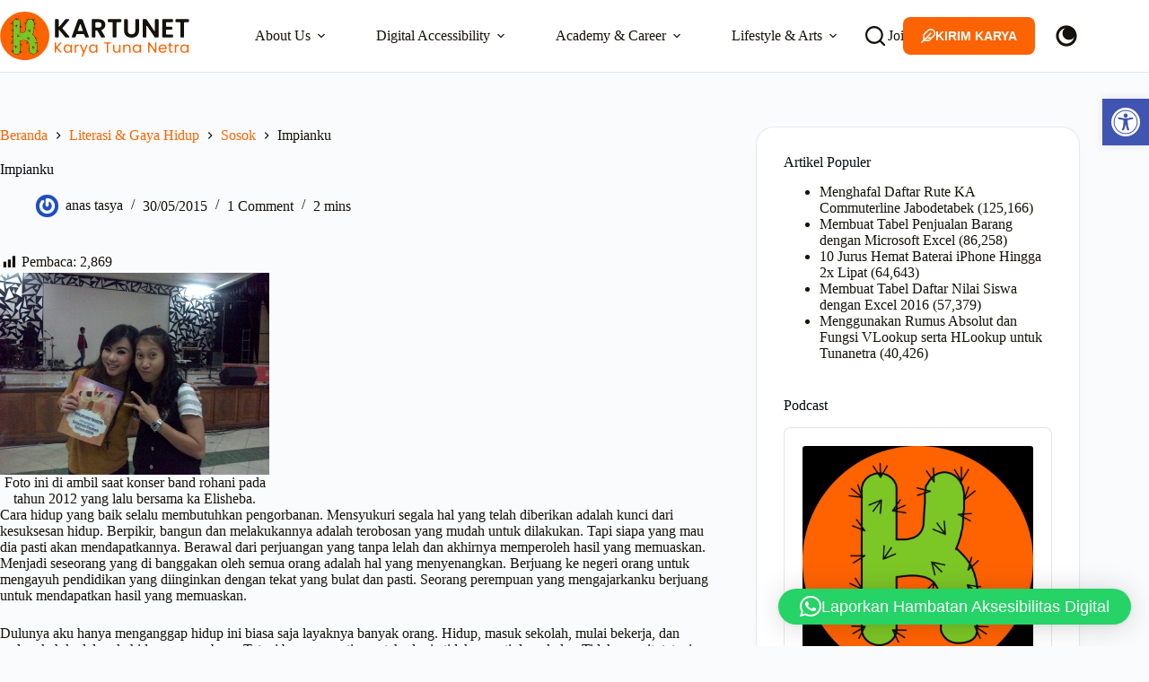

--- FILE ---
content_type: text/html; charset=utf-8
request_url: https://www.google.com/recaptcha/api2/aframe
body_size: -85
content:
<!DOCTYPE HTML><html><head><meta http-equiv="content-type" content="text/html; charset=UTF-8"></head><body><script nonce="1MqApIuOHk6WNHQt0LTPTQ">/** Anti-fraud and anti-abuse applications only. See google.com/recaptcha */ try{var clients={'sodar':'https://pagead2.googlesyndication.com/pagead/sodar?'};window.addEventListener("message",function(a){try{if(a.source===window.parent){var b=JSON.parse(a.data);var c=clients[b['id']];if(c){var d=document.createElement('img');d.src=c+b['params']+'&rc='+(localStorage.getItem("rc::a")?sessionStorage.getItem("rc::b"):"");window.document.body.appendChild(d);sessionStorage.setItem("rc::e",parseInt(sessionStorage.getItem("rc::e")||0)+1);localStorage.setItem("rc::h",'1769104532011');}}}catch(b){}});window.parent.postMessage("_grecaptcha_ready", "*");}catch(b){}</script></body></html>

--- FILE ---
content_type: text/css; charset=utf-8
request_url: https://www.kartunet.com/wp-content/cache/min/1/wp-content/plugins/podcast-player/frontend/css/podcast-player-public.css?ver=1769049554
body_size: 10745
content:
@charset 'UTF-8';.pp-podcast[id^=pp-podcast-],.pp-modal-window{font-size:16px;font-weight:400;line-height:1.33;box-sizing:border-box;text-rendering:optimizeLegibility;-moz-osx-font-smoothing:grayscale}.pp-podcast[id^=pp-podcast-] *,.pp-podcast[id^=pp-podcast-] *:before,.pp-podcast[id^=pp-podcast-] *:after,.pp-modal-window *,.pp-modal-window *:before,.pp-modal-window *:after{box-sizing:inherit;min-width:0}.pp-podcast[id^=pp-podcast-],.pp-podcast[id^=pp-podcast-] button,.pp-podcast[id^=pp-podcast-] input,.pp-podcast[id^=pp-podcast-] .ppjs__audio-timer,.pp-podcast[id^=pp-podcast-] .ppjs__time-float,.pp-modal-window,.pp-modal-window button,.pp-modal-window input,.pp-modal-window .ppjs__audio-timer,.pp-modal-window .ppjs__time-float{font-family:-apple-system,BlinkMacSystemFont,'Helvetica Neue',sans-serif!important}.pp-podcast[id^=pp-podcast-] button,.pp-modal-window button{line-height:1!important}.pp-podcast[id^=pp-podcast-] a.button:disabled,.pp-podcast[id^=pp-podcast-] a.button.disabled,.pp-podcast[id^=pp-podcast-] a.button:disabled[disabled],.pp-podcast[id^=pp-podcast-] button.disabled,.pp-podcast[id^=pp-podcast-] button[disabled],.pp-podcast[id^=pp-podcast-] input[type=button][disabled],.pp-podcast[id^=pp-podcast-] input[type=reset][disabled],.pp-podcast[id^=pp-podcast-] input[type=submit][disabled],.pp-modal-window a.button:disabled,.pp-modal-window a.button.disabled,.pp-modal-window a.button:disabled[disabled],.pp-modal-window button.disabled,.pp-modal-window button[disabled],.pp-modal-window input[type=button][disabled],.pp-modal-window input[type=reset][disabled],.pp-modal-window input[type=submit][disabled]{opacity:.4}.pp-podcast[id^=pp-podcast-] a.button:disabled:hover,.pp-podcast[id^=pp-podcast-] a.button.disabled:hover,.pp-podcast[id^=pp-podcast-] a.button:disabled[disabled]:hover,.pp-podcast[id^=pp-podcast-] button.disabled:hover,.pp-podcast[id^=pp-podcast-] button[disabled]:hover,.pp-podcast[id^=pp-podcast-] input[type=button][disabled]:hover,.pp-podcast[id^=pp-podcast-] input[type=reset][disabled]:hover,.pp-podcast[id^=pp-podcast-] input[type=submit][disabled]:hover,.pp-modal-window a.button:disabled:hover,.pp-modal-window a.button.disabled:hover,.pp-modal-window a.button:disabled[disabled]:hover,.pp-modal-window button.disabled:hover,.pp-modal-window button[disabled]:hover,.pp-modal-window input[type=button][disabled]:hover,.pp-modal-window input[type=reset][disabled]:hover,.pp-modal-window input[type=submit][disabled]:hover{cursor:not-allowed}.pp-podcast[id^=pp-podcast-] p,.pp-modal-window p{font-size:16px!important;margin-bottom:1.33rem!important}.pp-podcast[id^=pp-podcast-] a,.pp-modal-window a{text-decoration:none!important;color:#65b84f;border-bottom-width:0;background-image:none!important;box-shadow:none!important}.pp-podcast[id^=pp-podcast-] a:hover,.pp-modal-window a:hover{text-decoration:none}.pp-podcast[id^=pp-podcast-] a:focus,.pp-modal-window a:focus{outline:thin dotted;outline-offset:-.05em}.pp-podcast[id^=pp-podcast-] h1,.pp-podcast[id^=pp-podcast-] h2,.pp-podcast[id^=pp-podcast-] h3,.pp-podcast[id^=pp-podcast-] h4,.pp-podcast[id^=pp-podcast-] h5,.pp-podcast[id^=pp-podcast-] h6,.pp-podcast[id^=pp-podcast-] b,.pp-podcast[id^=pp-podcast-] strong,.pp-modal-window h1,.pp-modal-window h2,.pp-modal-window h3,.pp-modal-window h4,.pp-modal-window h5,.pp-modal-window h6,.pp-modal-window b,.pp-modal-window strong{margin:20px 0!important;color:currentColor}.pp-podcast[id^=pp-podcast-] h1,.pp-modal-window h1{font-size:20px!important}.pp-podcast[id^=pp-podcast-] h2,.pp-modal-window h2{font-size:20px!important}.pp-podcast[id^=pp-podcast-] h3,.pp-modal-window h3{font-size:18px!important}.pp-podcast[id^=pp-podcast-] h4,.pp-modal-window h4{font-size:16px!important}.pp-podcast[id^=pp-podcast-] h5,.pp-modal-window h5{font-size:15px!important}.pp-podcast[id^=pp-podcast-] h6,.pp-modal-window h6{font-size:14px!important}.pp-podcast[id^=pp-podcast-] .pod-entry__title a,.pp-modal-window .pod-entry__title a{text-decoration:none;color:#333!important}.pp-podcast[id^=pp-podcast-] .pod-entry__title a:hover,.pp-podcast[id^=pp-podcast-] .pod-entry__title a:focus,.pp-modal-window .pod-entry__title a:hover,.pp-modal-window .pod-entry__title a:focus{color:#333!important}.pp-podcast[id^=pp-podcast-] img,.pp-modal-window img{max-width:100%;height:auto;vertical-align:middle}.pp-modal-window{color:#333!important}button.pod-button{font-family:-apple-system,BlinkMacSystemFont,'Helvetica Neue',sans-serif;font-size:1em;line-height:1!important;position:relative;display:inline-block;height:auto!important;margin:0!important;padding:.665em .9975em;cursor:pointer;text-align:center;text-decoration:none;letter-spacing:normal;text-transform:capitalize;color:#fff;border:none;border-radius:0!important;background:none!important;background-color:#65b84f;box-shadow:none!important}button.pod-button:hover,button.pod-button:focus{border-width:0;background-color:#65b84f;background-image:none;box-shadow:none}button.pp-modal-close{line-height:1!important;margin:0!important;cursor:pointer;letter-spacing:normal;color:#333!important;box-shadow:none!important}.pp-podcast button,.pp-podcast input{min-height:0!important;max-height:none!important}.pp-podcast button::after,.pp-podcast input::after{opacity:0}.pp-podcast .icon,.pp-modal-window .icon{position:relative;top:-.0625em;display:inline-block;width:1em!important;height:1em!important;vertical-align:middle;background-color:transparent!important;stroke-width:0;stroke:currentColor;fill:currentColor}.pp-podcast{position:relative;clear:both;margin-bottom:20px;transition:.5s opacity ease;opacity:0;border:1px solid rgba(0,0,0,.1);border-radius:8px}.pp-podcast.pp-podcast-added{opacity:1}.pp-podcast.playerview{background-color:#fff}.pp-podcast__extra{margin-bottom:20px}.pp-podcast.pp-shared-episode.playerview .episode-list{display:none!important}.widget .pp-podcast{margin-bottom:0}.pp-podcast,.pp-podcast p{color:#333!important}.pp-podcast,.pp-podcast *{box-sizing:border-box}.pp-podcast .wp-video{margin-bottom:0!important}audio.pp-podcast-episode{opacity:0}.pp-podcast__wrapper{position:relative}.pod-content{font-size:15px;position:relative;padding:0}.pod-info{position:relative}.pod-info:after{display:table;clear:both;content:''}.playerview .pod-info{display:none}.playerview.header-hidden.header-toggle .pod-info,.playerview.header-visible.header-toggle .pod-info{position:absolute;z-index:10;top:0;right:0;bottom:0;left:0;display:block;overflow:hidden;overflow-y:auto;color:#333;background-color:#fff}.playerview.header-hidden.header-toggle .pod-info__header,.playerview.header-visible.header-toggle .pod-info__header{border-bottom-width:0}.playerview.header-toggle.light-color .pod-info{background-color:#333!important}.pod-info__header{padding:20px 20px 10px;border-bottom:1px dashed rgba(0,0,0,.1)}.postview .pod-info__header{border-bottom-width:0}.pod-info__header:after{display:block;clear:both;content:''}.pod-info__toggle{font-size:16px!important;line-height:1!important;position:absolute;z-index:9;top:0;right:0;width:40px;height:40px;margin:0 0 0 auto!important;padding:0!important;cursor:pointer;color:#333!important;border-width:0!important;background-color:transparent!important;box-shadow:none!important}.pod-info__toggle .icon-pp-x{display:none}.pod-info__toggle.toggled-on .icon-pp-x{display:inline-block}.pod-info__toggle.toggled-on .icon-pp-info{display:none}.pod-info__toggle:hover,.pod-info__toggle:focus{background-color:transparent;box-shadow:none}.pod-info__toggle:hover,.pod-info__toggle:hover *,.pod-info__toggle:focus,.pod-info__toggle:focus *{color:#333!important}.pod-header__image{position:relative;width:100%;margin-bottom:20px}.narrow-player .pod-header__image+.pod-header__items{margin-top:0}.pod-header__image .pod-header__image-wrapper{position:absolute;top:0;right:0;bottom:0;left:0;overflow:hidden}.pod-header__image .pod-header__image-wrapper img{width:100%;height:100%;object-fit:cover}.narrow-player .pod-header__items{margin-top:60px}.pod-header:after{display:table;clear:both;content:''}.pod-items__title{font-size:15px;font-weight:700;line-height:1.25;margin-bottom:5px}.pod-items__desc{font-size:15px;margin-bottom:10px}.pod-items__menu{clear:both}.pod-items__menu .podcast-menu ul{font-size:12px;margin:0;padding:0}.pod-items__menu .podcast-menu{line-height:1.33!important;border-bottom-width:0;box-shadow:none}.pod-items__menu .menu-item{font-weight:700;display:inline-block;margin:0!important;padding:10px 15px!important;border-bottom:1px solid rgba(0,0,0,.1)!important;border-radius:0!important;background-color:transparent!important}.pod-items__menu .menu-item:first-child{margin-left:0}.pod-items__menu .menu-item a:hover,.pod-items__menu .menu-item a:focus{text-decoration:underline!important}.pod-items__menu .menu-item a .icon{font-size:20px!important;margin-right:5px!important}.pod-items__menu .menu-item .sub-listen-text{display:none}.pod-items__menu ul.pod-menu{margin:0;padding:0;list-style:none}.pod-items__navi-menu{position:relative;display:flex;width:100%;flex-wrap:wrap}.pod-items__navi-menu .podcast-menu{position:absolute;z-index:9999;top:120%;right:-100%;display:none;width:180px;margin:0!important;padding:0!important;border-radius:8px;background-color:#fff;box-shadow:0 8px 10px 1px rgba(0,0,0,.14),0 3px 14px 2px rgba(0,0,0,.12),0 5px 5px -3px rgba(0,0,0,.2)}.pod-items__navi-menu .podcast-menu li{display:block}.pod-items__navi-menu .podcast-menu li a{display:block;width:100%;color:#333!important}.pod-items__navi-menu .pod-items__menu{position:relative}.pod-items__navi-menu .pod-items__menu.toggled-window .podcast-menu{display:block}.playerview .pod-info .pod-items__navi-menu{display:none}.pod-items__navi-menu a.subscribe-item{font-family:-apple-system,BlinkMacSystemFont,'Helvetica Neue',sans-serif!important;font-size:20px;display:flex;width:40px;height:40px;margin-right:5px;align-items:center}.pod-items__navi-menu a.subscribe-item .icon{font-size:18px;top:0;left:50%;width:1.15em!important;height:1.15em!important;transform:translateX(-50%)}.pod-items__navi-menu a.subscribe-item .sub-text,.pod-items__navi-menu a.subscribe-item .sub-listen-text{display:none}.pod-items__navi-menu a.subscribe-item .pp-amazon-subscribe-btn{display:block;width:100%}.pod-items__navi-menu a.subscribe-item .pp-amazon-subscribe-icon{display:flex;flex-direction:column;padding:3px}.pod-items__navi-menu a.subscribe-item .pp-amazon-subscribe-icon .icon{width:auto!important;height:10px!important}.pod-items__navi-menu button.pod-items__menu-open{font-size:18px!important;width:40px!important;height:40px!important;margin:0!important;padding:0!important;color:#333!important;background-color:transparent!important}.pod-items__navi-menu button.pod-items__menu-open .icon{width:1em!important;height:1em!important}.pod-items__navi-menu button.pod-items__menu-open .btn-icon-wrap{display:inline-block}.episode-list{display:none}.list-default .episode-list{display:block}.postview .episode-list,.pp-modal-tabs-list .episode-list{display:block!important}.episode-list__filters{display:flex;padding:0 20px!important;border-bottom:1px solid rgba(0,0,0,.1);align-items:center}.episode-list__search{position:relative;margin:0!important;padding:5px 0!important;flex:1}.episode-list__search label{margin:0!important;padding:0!important}.episode-list__search input[type=text]{font-size:14px!important;line-height:1!important;width:100%;height:40px!important;margin-bottom:0!important;padding:13px!important;padding-left:30px!important;color:#333!important;border-width:0!important;border-radius:0!important;outline:none!important;background-color:transparent!important;background-image:none!important;box-shadow:none!important}.episode-list__search input[type=text]::-ms-clear{display:none}.episode-list__search input[type=text]::placeholder{line-height:1;color:#606060}.episode-list__filter-dropdown{min-width:100px!important;flex-basis:20%}.episode-list__filter-select{line-height:1!important;width:100%!important;padding:.875em!important;cursor:pointer;border-width:0 0 0 1px!important;border-color:#e6e6e6!important;border-radius:0!important;background:none!important;background-color:transparent!important;box-shadow:none!important;appearance:auto!important}.episode-list__clear-search.pod-button{font-size:20px!important;display:none;min-height:0!important;margin-left:5px!important;padding:8px!important;color:rgba(0,0,0,.3)!important;border-width:0!important;border-radius:5px!important;background-color:#f0f0f0!important}.episode-list__clear-search.pod-button:hover,.episode-list__clear-search.pod-button:focus{color:#333!important;background-color:transparent}.episode-list__search-icon{font-size:20px!important;position:absolute;top:30px;top:50%;left:0;display:block;min-height:0!important;transform:translateY(-50%);color:rgba(0,0,0,.3)!important;border-width:0!important}.episode-list__wrapper{overflow-x:hidden;overflow-y:auto;width:100%!important;height:auto}button.episode-list__load-more{font-size:16px;font-weight:700;line-height:1!important;display:block;width:100%;height:auto!important;margin:0!important;padding:16px 20px!important;cursor:pointer;text-transform:uppercase;color:currentColor!important;border-width:0!important;border-radius:0!important;background:none!important;background-color:transparent!important;box-shadow:none!important}button.episode-list__load-more:hover,button.episode-list__load-more:focus{background:currentColor!important;background-color:transparent!important}.episode-list__search-results{display:none}.episode-single{position:relative;display:none;border-bottom:1px solid rgba(0,0,0,.1);background-color:#fff}.episode-single__wrapper{overflow-y:scroll;width:100%!important;max-height:400px;padding:20px}.episode-single__header{padding-bottom:20px}.episode-single__header .single-author{margin-left:5px;color:#606060}.episode-single__author{font-size:15px}.episode-single__title{font-size:17px;padding-right:40px}.episode-single__description,.pp-podcast .episode-single__description,.episode-single__description p,.pp-podcast .episode-single__description p{margin-bottom:10px!important}.episode-single__description .pp-podcast{display:none}.episode-single__link{display:block}.episode-single__close{font-size:20px!important;line-height:1!important;position:absolute;top:20px;right:20px;width:40px;height:40px;margin:0!important;padding:0!important;cursor:pointer;color:currentColor;border-width:0!important;background-color:transparent!important;box-shadow:none!important}.episode-single__close:hover,.episode-single__close:focus{background-color:transparent!important}.episode-single__close:hover,.episode-single__close:hover *,.episode-single__close:focus,.episode-single__close:focus *{color:currentColor!important}.pod-entry{font-size:15px;position:relative;padding:10px 20px;cursor:pointer}.playerview .pod-entry{border-bottom:1px solid rgba(0,0,0,.1)}.pod-entry__title{font-size:15px;margin-bottom:3px}.activeEpisode .pod-entry__title a,.activeEpisode .pod-entry__title a:focus{outline:none}.pod-entry__date{font-size:12px;font-weight:700;display:inline-block;text-transform:uppercase;color:#606060}.playerview .pod-entry.activeEpisode{background-color:rgba(101,184,79,.1)}.pod-entry .pod-entry__author{font-size:12px;font-weight:700;display:inline-block;clear:both;letter-spacing:1px;color:#606060}.pod-entry .pod-entry__author:before{display:inline-block;margin:0 5px;content:'·'}.ppjs__container{position:relative;max-width:100%}.ppjs__container:focus{outline:none}.ppjs__container-fullscreen{position:fixed;z-index:1000;top:0;right:0;bottom:0;left:0;overflow:hidden}.ppjs__container-fullscreen .ppjs__mediaelement,.ppjs__container-fullscreen video{width:100%!important;height:100%!important}.ppjs__container video::-webkit-media-controls,.ppjs__container video::-webkit-media-controls-panel,.ppjs__container video::-webkit-media-controls-panel-container,.ppjs__container video::-webkit-media-controls-start-playback-button{display:none!important;-webkit-appearance:none}.ppjs__container.ppjs__audio{width:100%!important;min-width:0!important;height:auto!important}.ppjs__video video{margin-bottom:0!important}.ppjs__button>button,.ppjs__button>a.button{color:#fff!important;background:none!important}.ppjs__iframe-overlay{position:absolute;width:100%;height:100%}.ppjs__fullscreen{overflow:hidden}.ppjs__fullscreen-button .icon-pp-minimize{display:none}.ppjs__fullscreen-button.ppjs__unfullscreen .icon-pp-minimize{display:block}.ppjs__fullscreen-button.ppjs__unfullscreen .icon-pp-maximize{display:none}.ppjs__background{position:absolute;top:0;left:0}.ppjs__mediaelement{position:absolute;z-index:0;top:0;left:0;width:100%;height:100%}.ppjs__poster{position:absolute;z-index:1;top:0;left:0;background-repeat:no-repeat;background-position:50% 50%;background-size:cover}.ppjs__poster-img{padding:0;border:0}:root .ppjs__poster-img{display:none}.ppjs__overlay{position:absolute;top:0;left:0;display:flex;background-color:rgba(0,0,0,.2);align-items:center;justify-content:center}.ppjs__overlay-play{cursor:pointer}.ppjs__overlay-button,.ppjs__overlay-loading{font-size:60px;line-height:1;margin:0;padding:0;color:#fff}.ppjs__overlay-loading{z-index:1;animation:ppjs__loading-spinner 1s linear infinite}.ppjs__layer{z-index:1}.ppjs__poster img{width:100%!important;height:100%!important;object-fit:cover}.ppjs__controls{position:absolute;z-index:1;bottom:0;left:0;display:flex;width:100%;height:40px;margin:0;padding:0 10px;list-style-type:none}.ppjs__controls:not([style*='display: none']){background:rgba(255,0,0,.7);background:linear-gradient(transparent,rgba(0,0,0,.35))}.ppjs__audio .ppjs__controls{position:relative;display:block;height:auto;padding:0;background:none}.ppjs__controls button .icon{position:absolute;top:50%;left:50%;transform:translate(-50%,-50%)}.ppjs__time-rail{font-size:10px;line-height:10px;width:32px;height:40px;margin:0}.ppjs__audio-controls{display:flex;flex-direction:column;margin:0 20px;padding:20px 0 10px;background-color:transparent;align-items:center;justify-content:center}.ppjs__audio-controls .ppjs__secondary-controls{width:100%}.ppjs__audio-controls .ppjs__secondary-controls .ppjs__button button,.ppjs__audio-controls .ppjs__secondary-controls .ppjs__button a.button{display:block;margin:0 auto}.ppjs__audio-controls .ppjs__secondary-controls .ppjs__button button:hover,.ppjs__audio-controls .ppjs__secondary-controls .ppjs__button button:hover *,.ppjs__audio-controls .ppjs__secondary-controls .ppjs__button button:focus,.ppjs__audio-controls .ppjs__secondary-controls .ppjs__button button:focus *,.ppjs__audio-controls .ppjs__secondary-controls .ppjs__button a.button:hover,.ppjs__audio-controls .ppjs__secondary-controls .ppjs__button a.button:hover *,.ppjs__audio-controls .ppjs__secondary-controls .ppjs__button a.button:focus,.ppjs__audio-controls .ppjs__secondary-controls .ppjs__button a.button:focus *{color:#333!important}.ppjs__audio-controls .ppjs__secondary-controls .ppjs__control_btns{display:flex;margin:20px 0 10px;justify-content:space-between}.rtl .ppjs__audio-controls .ppjs__secondary-controls .ppjs__control_btns{flex-direction:row-reverse}.ppjs__audio-controls .dyna-msg-title{display:none}.ppjs__audio-time-rail{display:flex;background-color:rgba(0,0,0,.08)}.ppjs__audio-timer{display:flex;height:20px;padding:0 20px 10px;justify-content:space-between;align-items:center}.rtl .ppjs__audio-timer{flex-direction:row-reverse}.ppjs__audio .ppjs__button{position:relative;display:inline-block;width:auto;height:auto;margin:0 5px}.ppjs__audio .ppjs__button:first-of-type{margin-left:0}.ppjs__audio .ppjs__button:last-of-type{margin-right:0}.ppjs__audio .ppjs__button>button,.ppjs__audio .ppjs__button>a.button{font-size:20px!important;position:relative;width:40px;height:40px;padding:0!important;color:#333!important;box-shadow:none!important}.ppjs__audio .ppjs__button>button .icon,.ppjs__audio .ppjs__button>a.button .icon{position:absolute;top:50%;left:50%;transform:translate(-50%,-50%)}.ppjs__audio .ppjs__button>button::after,.ppjs__audio .ppjs__button>a.button::after{display:none!important}.ppjs__audio .ppjs__button.ppjs__jump-forward-button>button,.ppjs__audio .ppjs__button.ppjs__jump-forward-button>a.button,.ppjs__audio .ppjs__button.ppjs__skip-backward-button>button,.ppjs__audio .ppjs__button.ppjs__skip-backward-button>a.button,.ppjs__audio .ppjs__button.ppjs__cc-button>button,.ppjs__audio .ppjs__button.ppjs__cc-button>a.button{font-size:28px!important}.ppjs__audio .ppjs__button.ppjs__cc-button{display:none}.ppjs__audio .ppjs__button.ppjs__share-button>button .icon,.ppjs__audio .ppjs__button.ppjs__share-button>a.button .icon{top:calc(50% + 1px)}.ppjs__audio .ppjs__button .play-rate-text{line-height:18px!important;position:absolute;top:50%;left:50%;display:block;width:36px;height:22px;transform:translate(-50%,-50%);letter-spacing:0!important;border:.09em solid rgba(0,0,0,.3);border-radius:12px}.ppjs__audio .ppjs__button .play-rate-text .pp-rate{font-size:12px!important;position:relative;top:-2px;display:inline}.ppjs__audio .ppjs__button .play-rate-text .pp-times{font-size:9px!important;position:relative;top:-2px}.ppjs__audio .ppjs__button .play-rate-list{position:absolute;z-index:9999;bottom:100%;left:10%;display:none;width:250px;margin:0!important;padding:15px!important;border-radius:8px;background-color:#fff;box-shadow:0 8px 10px 1px rgba(0,0,0,.14),0 3px 14px 2px rgba(0,0,0,.12),0 5px 5px -3px rgba(0,0,0,.2)}.rtl .ppjs__audio .ppjs__button .play-rate-list{right:10%;left:auto}.ppjs__audio .ppjs__button .play-rate-list li{line-height:1!important;display:inline-block;margin:0 5px 0 0;padding:0!important;border-width:0}.ppjs__audio .ppjs__button .play-rate-list li:last-of-type{margin:0}.ppjs__audio .ppjs__button .play-rate-list li a{font-size:14px!important;display:block;width:40px;padding:5px 0;text-align:center;color:#333!important;border:1px solid rgba(0,0,0,.1);border-radius:4px}.ppjs__audio .ppjs__button .play-rate-list li a:hover,.ppjs__audio .ppjs__button .play-rate-list li a:focus{background-color:#f0f0f0}.ppjs__audio .ppjs__button.toggled-window .play-rate-list{display:block}.ppjs__audio .ppjs__button.ppjs__playpause-button{position:relative;margin:0 10px}.ppjs__audio .ppjs__button.ppjs__playpause-button button{font-size:28px!important;position:relative;margin:0}.ppjs__audio .ppjs__button.ppjs__playpause-button button .icon-pp-play{left:calc(50% + 1px)}.rtl .ppjs__audio .ppjs__button.ppjs__playpause-button button .icon-pp-play{left:calc(50% - 1px)}.ppjs__audio .ppjs__button.ppjs__playpause-button button .icon-pp-pause,.ppjs__audio .ppjs__button.ppjs__playpause-button button .icon-pp-refresh{display:none}.ppjs__audio .ppjs__button.ppjs__playpause-button button.buffering .icon-pp-play{display:none}.ppjs__audio .ppjs__button.ppjs__playpause-button button.buffering .icon-pp-refresh{display:block;animation:ppjs__btn-spinner 1s linear infinite}.ppjs__audio .ppjs__button.ppjs__playpause-button button.playing .icon-pp-play{display:none}.ppjs__audio .ppjs__button.ppjs__playpause-button button.playing .icon-pp-pause{display:block}.ppjs__audio .ppjs__button.ppjs__playpause-button button,.ppjs__audio .ppjs__button.ppjs__playpause-button button *,.ppjs__audio .ppjs__button.ppjs__playpause-button button:hover,.ppjs__audio .ppjs__button.ppjs__playpause-button button:hover *,.ppjs__audio .ppjs__button.ppjs__playpause-button button:focus,.ppjs__audio .ppjs__button.ppjs__playpause-button button:focus *{color:#65b84f!important}.pp-social-shared .ppjs__audio .ppjs__button.ppjs__playpause-button button{animation:bounce 1.5s ease-in-out .25s}.ppjs__audio .ppjs__button.ppjs__skip-next-button,.ppjs__audio .ppjs__button.ppjs__skip-prev-button{display:none}.inline-view .ppjs__audio .ppjs__button.ppjs__skip-next-button,.inline-view .ppjs__audio .ppjs__button.ppjs__skip-prev-button{display:inline-block}.ppjs__video .ppjs__button{width:40px;flex-basis:40px}.ppjs__video .ppjs__button button{font-size:16px;position:relative;top:50%;left:50%;transform:translate(-50%,-50%)}.ppjs__video .ppjs__button.ppjs__playpause-button button .icon-pp-pause,.ppjs__video .ppjs__button.ppjs__playpause-button button .icon-pp-refresh{display:none}.ppjs__video .ppjs__button.ppjs__playpause-button button.buffering .icon-pp-play{display:none}.ppjs__video .ppjs__button.ppjs__playpause-button button.buffering .icon-pp-refresh{display:block;animation:ppjs__btn-spinner 1s linear infinite}.ppjs__video .ppjs__button.ppjs__playpause-button button.playing .icon-pp-play{display:none}.ppjs__video .ppjs__button.ppjs__playpause-button button.playing .icon-pp-pause{display:block}.ppjs__video .ppjs__video-timer{display:flex;flex:1}.ppjs__video .ppjs__currenttime,.ppjs__video .ppjs__time-total,.ppjs__video .ppjs__duration{position:relative;top:50%;display:block;transform:translateY(-50%)}.ppjs__button>button,.ppjs__button>a.button{position:absolute;display:block;overflow:hidden;width:20px;height:20px;padding:0!important;cursor:pointer;text-decoration:none;border:0;border-radius:0;background-color:transparent}.ppjs__button>button:hover,.ppjs__button>a.button:hover{border-width:0;background-color:transparent;box-shadow:none}.ppjs__button>button:focus,.ppjs__button>a.button:focus{outline:dotted 1px #999;background-color:transparent}.ppjs__list-reveal{display:flex;padding:0 20px;justify-content:space-between}.postview .ppjs__list-reveal{display:none!important}.rtl .ppjs__list-reveal{flex-direction:row-reverse}.pp-podcast.single-episode .ppjs__list-reveal{display:none}.ppjs__list-reveal .ppjs__button{position:relative;display:inline-block;width:auto;height:auto;margin:0 5px}.ppjs__list-reveal .ppjs__button:first-of-type{margin-left:0}.ppjs__list-reveal .ppjs__button:last-of-type{margin-right:0}.ppjs__list-reveal .ppjs__button>button,.ppjs__list-reveal .ppjs__button>a.button{font-size:20px!important;position:relative;width:40px;height:40px;padding:0!important;color:#333!important;box-shadow:none!important}.ppjs__list-reveal .ppjs__button>button .icon,.ppjs__list-reveal .ppjs__button>a.button .icon{position:absolute;top:50%;left:50%;transform:translate(-50%,-50%)}.ppjs__list-reveal .ppjs__button>button .icon-pp-hide-list,.ppjs__list-reveal .ppjs__button>a.button .icon-pp-hide-list{display:none}.ppjs__list-reveal .ppjs__button>button.toggled-on .icon-pp-hide-list,.ppjs__list-reveal .ppjs__button>a.button.toggled-on .icon-pp-hide-list{display:inline-block}.ppjs__list-reveal .ppjs__button>button.toggled-on .icon-pp-show-list,.ppjs__list-reveal .ppjs__button>a.button.toggled-on .icon-pp-show-list{display:none}.list-default .ppjs__list-reveal .ppjs__button>button .icon-pp-hide-list,.list-default .ppjs__list-reveal .ppjs__button>a.button .icon-pp-hide-list{display:inline-block}.list-default .ppjs__list-reveal .ppjs__button>button .icon-pp-show-list,.list-default .ppjs__list-reveal .ppjs__button>a.button .icon-pp-show-list{display:none}.list-default .ppjs__list-reveal .ppjs__button>button.toggled-on .icon-pp-hide-list,.list-default .ppjs__list-reveal .ppjs__button>a.button.toggled-on .icon-pp-hide-list{display:none}.list-default .ppjs__list-reveal .ppjs__button>button.toggled-on .icon-pp-show-list,.list-default .ppjs__list-reveal .ppjs__button>a.button.toggled-on .icon-pp-show-list{display:inline-block}.ppjs__list-reveal .ppjs__button>button::after,.ppjs__list-reveal .ppjs__button>a.button::after{display:none!important}.ppjs__container-keyboard-inactive a,.ppjs__container-keyboard-inactive a:focus,.ppjs__container-keyboard-inactive button,.ppjs__container-keyboard-inactive button:focus,.ppjs__container-keyboard-inactive [role=slider],.ppjs__container-keyboard-inactive [role=slider]:focus{outline:0}.ppjs__time{font-size:12px;font-weight:700;line-height:10px;box-sizing:content-box;width:auto;height:auto;padding:0;text-align:center;color:currentColor}.ppjs__video .ppjs__time{overflow:hidden;width:auto;min-width:40px;height:40px;text-align:center;color:#fff}.ppjs__time-rail{position:relative;height:5px;margin:0;padding:0;direction:ltr;flex-grow:1}.ppjs__video .ppjs__time-rail{height:40px;margin:0 10px}.ppjs__time-total,.ppjs__time-buffering,.ppjs__time-loaded,.ppjs__time-current,.ppjs__time-float,.ppjs__time-hovered,.ppjs__time-float-current,.ppjs__time-float-corner,.ppjs__time-marker{position:absolute;display:block;height:5px;cursor:pointer;border-radius:2px}.ppjs__time-total{width:100%;background:rgba(255,255,255,.2)}.ppjs__time-buffering{width:100%;animation:buffering-stripes 2s linear infinite;background:linear-gradient(-45deg,rgba(255,255,255,.6) 25%,transparent 25%,transparent 50%,rgba(255,255,255,.6) 50%,rgba(255,255,255,.6) 75%,transparent 75%,transparent);background-size:15px 15px}.ppjs__time-loaded{background:rgba(255,255,255,.4)}.ppjs__time-current,.ppjs__time-handle-content{background:rgba(255,255,255,.8)}.ppjs__time-hovered{z-index:10;background:rgba(255,255,255,.5)}.ppjs__time-hovered.negative{background:rgba(0,0,0,.08)}.rtl .ppjs__time-hovered{display:none}.ppjs__time-current,.ppjs__time-buffering,.ppjs__time-loaded,.ppjs__time-hovered{left:0;width:100%;transition:.15s ease-in all;transform:scaleX(0);transform-origin:0 0}.rtl .ppjs__time-current,.rtl .ppjs__time-buffering,.rtl .ppjs__time-loaded,.rtl .ppjs__time-hovered{transform-origin:100% 0}.ppjs__time-buffering{transform:scaleX(1)}.ppjs__time-hovered{transition:height .1s cubic-bezier(.44,0,1,1)}.ppjs__time-hovered.no-hover{transform:scaleX(0)}.ppjs__time-handle,.ppjs__time-handle-content{position:absolute;z-index:11;left:0;cursor:pointer;transform:translateX(0);border:4px solid transparent}.ppjs__time-handle-content{top:-8px;left:-4px;width:12px;height:12px;transform:scale(1);border:6px solid #65b84f;border-radius:50%;box-shadow:0 1px 1px rgba(0,0,0,.6)}.ppjs__time-float{position:absolute;bottom:100%;display:none;width:36px;height:17px;margin-bottom:9px;transform:translateX(-50%);text-align:center;color:#fff;border:solid 1px #333;background:#333}.ppjs__time-float-current{left:0;display:block;width:30px;margin:2px;text-align:center}.ppjs__time-float-corner{line-height:0;position:absolute;top:100%;left:50%;display:block;width:0;height:0;transform:translateX(-50%);border:solid 5px #333;border-color:#333 transparent transparent;border-radius:0}.ppjs__time__long-video .ppjs__time-float{width:64px;margin-left:-23px}.ppjs__time__long-video .ppjs__time-float-current{width:60px}.ppjs__time__broadcast{position:absolute;top:15px;width:100%;height:10px;color:#fff}.ppjs__time__overlay-error{position:relative}.ppjs__time__overlay-error>img{position:absolute;z-index:-1;top:0;left:0}.ppjs__time__cannotplay,.ppjs__time__cannotplay a{font-size:14px;color:#fff}.ppjs__time__cannotplay{position:relative}.ppjs__time__cannotplay p,.ppjs__time__cannotplay a{display:inline-block;width:100%;padding:0 15px}.rtl .ppjs__time-rail{direction:rtl}.rtl .ppjs__time-current,.rtl .ppjs__time-buffering,.rtl .ppjs__time-loaded,.rtl .ppjs__time-hovered{right:0;left:auto}.rtl .ppjs__time-handle,.rtl .ppjs__time-handle-content{right:0;left:auto}.rtl .ppjs__time-handle-content{right:-7px;left:auto}.rtl .ppjs__time-float{transform:translateX(calc(50% + 18px))}.rtl .ppjs__time-float-current{right:0;left:auto}.rtl .ppjs__time-float-corner{right:50%;left:auto;transform:translateX(50%)}.rtl .ppjs__time__long-video .ppjs__time-float{margin-right:-23px;margin-left:auto}.rtl .ppjs__time__overlay-error{position:relative}.rtl .ppjs__time__overlay-error>img{right:0;left:auto}@keyframes ppjs__loading-spinner{0%{transform:rotate(0deg);transform-origin:center}100%{transform:rotate(360deg);transform-origin:center}}@keyframes ppjs__btn-spinner{0%{transform:translate(-50%,-50%) rotate(0deg)}100%{transform:translate(-50%,-50%) rotate(360deg)}}@keyframes buffering-stripes{from{background-position:0 0}to{background-position:30px 0}}.pp-copylink-msg{display:none}.pp-link-copied{position:relative;display:inline-block}.pp-link-copied .pp-copylink-msg{font-size:14px;position:absolute;z-index:1;bottom:100%;left:50%;display:block;visibility:visible;width:70px;margin-left:-35px;padding:5px;animation-name:hideMethod;animation-duration:.5s;animation-delay:1s;text-align:center;opacity:1;color:#fff;border-radius:6px;background-color:#555;animation-fill-mode:forwards}.pp-link-copied .pp-copylink-msg::after{position:absolute;top:100%;left:50%;margin-left:-5px;content:'';border-width:5px;border-style:solid;border-color:#555 transparent transparent transparent}input.pp-copylink{width:100%;padding:8px!important}@keyframes bounce{0%{transform:scale(1);opacity:1}50%{transform:scale(1.2);opacity:.8}100%{transform:scale(1);opacity:1}}.ppjs__img-wrapper{position:relative;width:100%;margin-bottom:20px}.ppjs__img-wrapper img{border-radius:3px}.ppjs__img-wrapper.noimg{display:none!important}.ppjs__img-wrapper .ppjs__img-btn-cover{position:absolute;top:0;right:0;bottom:0;left:0;overflow:hidden}.ppjs__img-wrapper .ppjs__img-btn-cover img{width:100%;height:100%;object-fit:cover}.ppjs__head-container,.ppjs__secondary-controls{width:100%}.head-wrapper{flex:1}.ppjs__podcast-title{display:none}.ppjs__episode-title{font-size:14px;font-weight:700;line-height:1.25}a.ppjs__episode-excerpt{font-size:13px;line-height:1.5;display:block}a.ppjs__episode-excerpt:focus{outline:none!important}a.ppjs__episode-excerpt:focus .ppjs__more{outline:thin dotted!important}a.ppjs__episode-excerpt .ppjs__excerpt-content{color:#333}.pp-modal-window a.ppjs__episode-excerpt{display:none!important}a.ppjs__episode-excerpt .ppjs__more{color:#65b84f}.ppjs__offscreen{position:absolute;overflow:hidden;clip:rect(1px,1px,1px,1px);width:1px;height:1px;margin:-1px;padding:0;word-wrap:normal;border:0;clip-path:inset(50%)}.pp-podcast{animation-name:playerAdded;animation-duration:.001s}.episode-single__description .pp-podcast{animation:none}.ppjs__additional_controls{display:none}@keyframes playerAdded{from{opacity:.01}to{opacity:0}}@keyframes hideMethod{from{visibility:visible;opacity:1}to{visibility:hidden;opacity:0}}@keyframes ppjs__epi-loading{50%{background-size:70%}100%{background-position:125% 0}}.pp-podcast .wp-video{max-width:100%}.pp-podcast .mejs__offscreen,.pp-podcast .mejs__container{display:none}.ppjs__controls input[type=range]{position:relative;z-index:1;width:100%;height:5px!important;margin:0!important;padding:0!important;cursor:pointer;border-radius:10px;outline:none!important;background:#d2d2d2!important;appearance:none}.ppjs__controls input[type=range]::-webkit-slider-runnable-track{width:100%!important;height:5px!important;border-radius:10px!important;background:linear-gradient(to right,var(--pp-accent-color,#65b84f) 0%,var(--pp-accent-color,#65b84f) var(--pp-progress-value,0%),var(--pp-buffered-color,rgba(0,0,0,.1)) var(--pp-progress-value,0%),var(--pp-buffered-color,rgba(0,0,0,.1)) var(--buffered-width,0%),var(--pp-light-bg-color,#d2d2d2) var(--buffered-width,0%),var(--pp-light-bg-color,#d2d2d2) 100%)!important;box-shadow:none!important}.ppjs__controls input[type=range]::-moz-range-track{width:100%!important;height:5px!important;border-radius:10px!important;background:linear-gradient(to right,var(--pp-accent-color,#65b84f) 0%,var(--pp-accent-color,#65b84f) var(--pp-progress-value,0%),var(--pp-buffered-color,rgba(0,0,0,.1)) var(--pp-progress-value,0%),var(--pp-buffered-color,rgba(0,0,0,.1)) var(--buffered-width,0%),var(--pp-light-bg-color,#d2d2d2) var(--buffered-width,0%),var(--pp-light-bg-color,#d2d2d2) 100%)!important;box-shadow:none!important}.ppjs__controls input[type=range]::-ms-track{width:100%!important;height:5px!important;border-radius:10px!important;background:linear-gradient(to right,var(--pp-accent-color,#65b84f) 0%,var(--pp-accent-color,#65b84f) var(--pp-progress-value,0%),var(--pp-buffered-color,rgba(0,0,0,.1)) var(--pp-progress-value,0%),var(--pp-buffered-color,rgba(0,0,0,.1)) var(--buffered-width,0%),var(--pp-light-bg-color,#d2d2d2) var(--buffered-width,0%),var(--pp-light-bg-color,#d2d2d2) 100%)!important;box-shadow:none!important}.ppjs__controls input[type=range]::-ms-fill-upper{background:#ddd!important}.ppjs__controls input[type=range]::-webkit-slider-thumb{position:relative;top:-4px;width:4px;height:4px;-webkit-transition:all .15s ease-in;transition:all .15s ease-in;opacity:0;border:1px solid var(--pp-accent-color,#65b84f);border-radius:50%;background:var(--pp-accent-color,#65b84f);-webkit-appearance:none}.ppjs__controls input[type=range]::-moz-range-thumb{width:4px;height:4px;-moz-transition:all .15s ease-in;transition:all .15s ease-in;opacity:0;border:1px solid var(--pp-accent-color,#65b84f);border-radius:50%;background:var(--pp-accent-color,#65b84f);-webkit-appearance:none}.ppjs__controls input[type=range]::-ms-thumb{width:4px;height:4px;-ms-transition:all .15s ease-in;transition:all .15s ease-in;opacity:0;border:none;border-radius:50%;background:var(--pp-accent-color,#65b84f);-webkit-appearance:none}.ppjs__controls .ppjs__audio-time-rail:hover input[type=range]::-webkit-slider-thumb,.ppjs__controls .ppjs__audio-time-rail:focus input[type=range]::-webkit-slider-thumb{width:12px;height:12px;opacity:1}.ppjs__controls .ppjs__audio-time-rail:hover input[type=range]::-moz-range-thumb,.ppjs__controls .ppjs__audio-time-rail:focus input[type=range]::-moz-range-thumb{width:12px;height:12px;opacity:1}.ppjs__controls .ppjs__audio-time-rail:hover input[type=range]::-ms-thumb,.ppjs__controls .ppjs__audio-time-rail:focus input[type=range]::-ms-thumb{width:12px;height:12px;opacity:1}.ppjs__controls input[type=range]:active::-webkit-slider-thumb{transform:scale(1.2)}.ppjs__controls input[type=range]:active::-moz-range-thumb{transform:scale(1.2)}.ppjs__controls input[type=range]:active::-ms-thumb{transform:scale(1.2)}.ppjs__controls input[type=range]::-ms-fill-lower{height:5px!important;border-radius:10px;background:var(--pp-accent-color,#65b84f)!important}.episode-search{position:relative;display:none;min-height:100px}.episode-search__loading{font-size:40px;position:absolute;top:50%;left:50%;transform:translate(-50%,-50%)}.episode-search__loading .icon-pp-refresh{animation:ppjs__loading-spinner 1s linear infinite}.episode-search.toggled-on{display:block}.ppjs__audio .ppjs__share-button ul.ppshare__social,.ppjs__video .ppjs__share-button ul.ppshare__social{position:absolute;z-index:9999;right:10%;bottom:100%;display:none;width:230px;margin:0!important;padding:5px!important;border-radius:8px;background-color:#fff;box-shadow:0 8px 10px 1px rgba(0,0,0,.14),0 3px 14px 2px rgba(0,0,0,.12),0 5px 5px -3px rgba(0,0,0,.2)}.hide-download .ppjs__audio .ppjs__share-button ul.ppshare__social,.hide-download .ppjs__video .ppjs__share-button ul.ppshare__social{width:190px}.hide-social .ppjs__audio .ppjs__share-button ul.ppshare__social,.hide-social .ppjs__video .ppjs__share-button ul.ppshare__social{width:auto}.rtl .ppjs__audio .ppjs__share-button ul.ppshare__social,.rtl .ppjs__video .ppjs__share-button ul.ppshare__social{right:auto;left:10%}.ppjs__audio .ppjs__share-button ul.ppshare__social li,.ppjs__video .ppjs__share-button ul.ppshare__social li{font-size:20px!important;line-height:1!important;display:block;float:left;margin:0 5px 0 0!important;padding:0!important;border-width:0!important}.ppjs__audio .ppjs__share-button ul.ppshare__social li:last-of-type,.ppjs__video .ppjs__share-button ul.ppshare__social li:last-of-type{margin-right:0!important}.ppjs__audio .ppjs__share-button ul.ppshare__social li a,.ppjs__video .ppjs__share-button ul.ppshare__social li a{position:relative;display:block;width:100%;width:40px;height:40px;color:#333!important;border-radius:100%}.ppjs__audio .ppjs__share-button ul.ppshare__social li a:hover,.ppjs__audio .ppjs__share-button ul.ppshare__social li a:focus,.ppjs__video .ppjs__share-button ul.ppshare__social li a:hover,.ppjs__video .ppjs__share-button ul.ppshare__social li a:focus{background-color:#f0f0f0}.ppjs__audio .ppjs__share-button ul.ppshare__social li a .icon,.ppjs__video .ppjs__share-button ul.ppshare__social li a .icon{position:absolute;top:50%;left:50%;transform:translate(-50%,-50%)}.ppjs__audio .ppjs__share-button ul.ppshare__social:after,.ppjs__video .ppjs__share-button ul.ppshare__social:after{display:table;clear:both;content:''}.ppjs__audio .ppjs__share-button.toggled-window ul.ppshare__social,.ppjs__video .ppjs__share-button.toggled-window ul.ppshare__social{display:block}.hide-share .ppjs__audio .ppjs__share-button,.hide-social .ppjs__audio .ppjs__share-button,.hide-download .ppjs__audio .ppjs__share-button .ppshare-item.download,.hide-share .ppjs__video .ppjs__share-button,.hide-social .ppjs__video .ppjs__share-button,.hide-download .ppjs__video .ppjs__share-button .ppshare-item.download{display:none!important}.ppjs__video .ppjs__download-alt-button,.ppjs__audio .ppjs__download-alt-button{display:none}.hide-social .ppjs__video .ppjs__download-alt-button,.hide-social .ppjs__audio .ppjs__download-alt-button{display:inline-block}.pp-player__amsg{display:none}.msg-playing .pp-player__amsg{position:absolute;z-index:10;top:0;left:0;display:block;width:100%;height:100%;background-color:rgba(255,255,255,.95)}.pp-player__amsg .ppjs__script-button,.pp-player__amsg .ppjs__share-button,.pp-player__amsg .ppjs__play-rate-button,.pp-player__amsg .ppjs__skip-prev-button,.pp-player__amsg .ppjs__skip-next-button{pointer-events:none;opacity:0}.pp-player__amsg a.ppjs__episode-excerpt{display:none!important}.msg-playing{position:relative}.pod-launch{display:flex;padding:0 20px;border-top:1px solid rgba(0,0,0,.1);justify-content:space-between}.has-featured.narrow-player.light-color .pod-launch{background-color:rgba(0,0,0,.85)}.pod-launch button.pod-launch__button{font-size:20px!important;width:40px!important;height:40px!important;margin:0!important;padding:0!important;color:#333!important;background-color:transparent!important}.pod-launch button.pod-launch__button .icon{width:1em!important;height:1em!important}.pod-launch button.pod-launch__button .icon-pp-x{display:none}.pod-launch button.pod-launch__button.toggled-on{font-size:16px!important}.pod-launch button.pod-launch__button.toggled-on .icon-pp-x{display:inline-block}.pod-launch button.pod-launch__button.toggled-on .icon-pp-podcast{display:none}.single-episode .pod-launch button.pod-launch__button,.single-audio .pod-launch button.pod-launch__button{display:none}.pod-launch .podcast-menu{top:auto;bottom:120%}.narrow-player.has-featured .pod-launch .podcast-menu{top:120%;right:auto;bottom:auto;left:-50%}.pod-launch a.subscribe-item{margin-right:15px}.pp-podcast.light-color.lv4[id^=pp-podcast-] .pod-entry{border-color:rgba(255,255,255,.5)}.pp-podcast.light-color.lv4[id^=pp-podcast-] .pod-entry__date{color:#f7f7f7}.pp-podcast.light-color.lv4[id^=pp-podcast-] .pod-entry .pod-entry__author{color:#f7f7f7}.pp-podcast.light-color.lv4[id^=pp-podcast-] .pod-entry__title a{color:#fff!important}.pp-podcast.light-color.lv4[id^=pp-podcast-] .pod-entry__title a:hover,.pp-podcast.light-color.lv4[id^=pp-podcast-] .pod-entry__title a:focus{color:#fff!important}.pp-podcast.light-color.playerview[id^=pp-podcast-],.pp-podcast.light-text.postview[id^=pp-podcast-],.inline-view.light-color{border-color:rgba(255,255,255,.5)}.pp-podcast.light-color.playerview[id^=pp-podcast-],.pp-podcast.light-color.playerview[id^=pp-podcast-] p,.pp-podcast.light-color.playerview[id^=pp-podcast-] a.subscribe-item,.pp-podcast.light-color.playerview[id^=pp-podcast-] button.pod-items__menu-open,.pp-podcast.light-color.playerview[id^=pp-podcast-] button.pod-launch__button,.pp-podcast.light-text.postview[id^=pp-podcast-],.pp-podcast.light-text.postview[id^=pp-podcast-] p,.pp-podcast.light-text.postview[id^=pp-podcast-] a.subscribe-item,.pp-podcast.light-text.postview[id^=pp-podcast-] button.pod-items__menu-open,.pp-podcast.light-text.postview[id^=pp-podcast-] button.pod-launch__button,.inline-view.light-color,.inline-view.light-color p,.inline-view.light-color a.subscribe-item,.inline-view.light-color button.pod-items__menu-open,.inline-view.light-color button.pod-launch__button{color:#fff!important}.pp-podcast.light-color.playerview[id^=pp-podcast-] a.subscribe-item,.pp-podcast.light-color.playerview[id^=pp-podcast-] .pod-launch,.pp-podcast.light-text.postview[id^=pp-podcast-] a.subscribe-item,.pp-podcast.light-text.postview[id^=pp-podcast-] .pod-launch,.inline-view.light-color a.subscribe-item,.inline-view.light-color .pod-launch{border-color:rgba(255,255,255,.6)}.pp-podcast.light-color.playerview[id^=pp-podcast-] .episode-single,.pp-podcast.light-text.postview[id^=pp-podcast-] .episode-single,.inline-view.light-color .episode-single{border-color:rgba(255,255,255,.5)}.pp-podcast.light-color.playerview[id^=pp-podcast-] .episode-single__header .single-author,.pp-podcast.light-text.postview[id^=pp-podcast-] .episode-single__header .single-author,.inline-view.light-color .episode-single__header .single-author{color:#f7f7f7}.pp-podcast.light-color.playerview[id^=pp-podcast-] .episode-single__close:hover,.pp-podcast.light-color.playerview[id^=pp-podcast-] .episode-single__close:hover *,.pp-podcast.light-color.playerview[id^=pp-podcast-] .episode-single__close:focus,.pp-podcast.light-color.playerview[id^=pp-podcast-] .episode-single__close:focus *,.pp-podcast.light-text.postview[id^=pp-podcast-] .episode-single__close:hover,.pp-podcast.light-text.postview[id^=pp-podcast-] .episode-single__close:hover *,.pp-podcast.light-text.postview[id^=pp-podcast-] .episode-single__close:focus,.pp-podcast.light-text.postview[id^=pp-podcast-] .episode-single__close:focus *,.inline-view.light-color .episode-single__close:hover,.inline-view.light-color .episode-single__close:hover *,.inline-view.light-color .episode-single__close:focus,.inline-view.light-color .episode-single__close:focus *{color:#fff!important}.pp-podcast.light-color.playerview[id^=pp-podcast-] .pod-info,.pp-podcast.light-text.postview[id^=pp-podcast-] .pod-info,.inline-view.light-color .pod-info{color:#fff!important}.pp-podcast.light-color.playerview[id^=pp-podcast-] .pod-info__header,.pp-podcast.light-text.postview[id^=pp-podcast-] .pod-info__header,.inline-view.light-color .pod-info__header{border-color:rgba(255,255,255,.5)}.pod-header-title+.pp-podcast.light-color.playerview[id^=pp-podcast-] .pod-info__header,.pod-header-title+.pp-podcast.light-text.postview[id^=pp-podcast-] .pod-info__header,.pod-header-title+.inline-view.light-color .pod-info__header{border-color:rgba(255,255,255,.5)}.pp-podcast.light-color.playerview[id^=pp-podcast-] .pod-info__toggle,.pp-podcast.light-text.postview[id^=pp-podcast-] .pod-info__toggle,.inline-view.light-color .pod-info__toggle{color:#fff!important}.pp-podcast.light-color.playerview[id^=pp-podcast-] .pod-info__toggle:hover,.pp-podcast.light-color.playerview[id^=pp-podcast-] .pod-info__toggle:hover *,.pp-podcast.light-color.playerview[id^=pp-podcast-] .pod-info__toggle:focus,.pp-podcast.light-color.playerview[id^=pp-podcast-] .pod-info__toggle:focus *,.pp-podcast.light-text.postview[id^=pp-podcast-] .pod-info__toggle:hover,.pp-podcast.light-text.postview[id^=pp-podcast-] .pod-info__toggle:hover *,.pp-podcast.light-text.postview[id^=pp-podcast-] .pod-info__toggle:focus,.pp-podcast.light-text.postview[id^=pp-podcast-] .pod-info__toggle:focus *,.inline-view.light-color .pod-info__toggle:hover,.inline-view.light-color .pod-info__toggle:hover *,.inline-view.light-color .pod-info__toggle:focus,.inline-view.light-color .pod-info__toggle:focus *{color:#fff!important}.pp-podcast.light-color.playerview[id^=pp-podcast-] .pod-entry,.pp-podcast.light-text.postview[id^=pp-podcast-] .pod-entry,.inline-view.light-color .pod-entry{border-color:rgba(255,255,255,.5)}.pp-podcast.light-color.playerview[id^=pp-podcast-] .pod-entry__date,.pp-podcast.light-text.postview[id^=pp-podcast-] .pod-entry__date,.inline-view.light-color .pod-entry__date{color:#f7f7f7}.pp-podcast.light-color.playerview[id^=pp-podcast-] .pod-entry .pod-entry__author,.pp-podcast.light-text.postview[id^=pp-podcast-] .pod-entry .pod-entry__author,.inline-view.light-color .pod-entry .pod-entry__author{color:#f7f7f7}.pp-podcast.light-color.playerview[id^=pp-podcast-] .episode-list__search,.pp-podcast.light-text.postview[id^=pp-podcast-] .episode-list__search,.inline-view.light-color .episode-list__search{border-color:rgba(255,255,255,.5)}.pp-podcast.light-color.playerview[id^=pp-podcast-] .episode-list__search input[type=text],.pp-podcast.light-text.postview[id^=pp-podcast-] .episode-list__search input[type=text],.inline-view.light-color .episode-list__search input[type=text]{color:#fff!important}.pp-podcast.light-color.playerview[id^=pp-podcast-] .episode-list__search input[type=text]::placeholder,.pp-podcast.light-text.postview[id^=pp-podcast-] .episode-list__search input[type=text]::placeholder,.inline-view.light-color .episode-list__search input[type=text]::placeholder{color:#f7f7f7}.pp-podcast.light-color.playerview[id^=pp-podcast-] .episode-list__search-icon,.pp-podcast.light-color.playerview[id^=pp-podcast-] .episode-list__clear-search.pod-button,.pp-podcast.light-text.postview[id^=pp-podcast-] .episode-list__search-icon,.pp-podcast.light-text.postview[id^=pp-podcast-] .episode-list__clear-search.pod-button,.inline-view.light-color .episode-list__search-icon,.inline-view.light-color .episode-list__clear-search.pod-button{color:rgba(255,255,255,.6)!important;background-color:transparent!important}.pp-podcast.light-color.playerview[id^=pp-podcast-] .episode-list__clear-search.pod-button:hover,.pp-podcast.light-color.playerview[id^=pp-podcast-] .episode-list__clear-search.pod-button:focus,.pp-podcast.light-text.postview[id^=pp-podcast-] .episode-list__clear-search.pod-button:hover,.pp-podcast.light-text.postview[id^=pp-podcast-] .episode-list__clear-search.pod-button:focus,.inline-view.light-color .episode-list__clear-search.pod-button:hover,.inline-view.light-color .episode-list__clear-search.pod-button:focus{color:rgba(255,255,255,.6)!important}.pp-podcast.light-color.playerview[id^=pp-podcast-] .episode-list__load-more,.pp-podcast.light-text.postview[id^=pp-podcast-] .episode-list__load-more,.inline-view.light-color .episode-list__load-more{color:#fff!important}.pp-podcast.light-color.playerview[id^=pp-podcast-] .episode-list__filter-select,.pp-podcast.light-text.postview[id^=pp-podcast-] .episode-list__filter-select,.inline-view.light-color .episode-list__filter-select{color:#fff!important;background-color:rgba(0,0,0,.85)!important}.pp-podcast.light-color.playerview[id^=pp-podcast-] .ppjs__audio-controls .ppjs__secondary-controls .ppjs__button button:hover,.pp-podcast.light-color.playerview[id^=pp-podcast-] .ppjs__audio-controls .ppjs__secondary-controls .ppjs__button button:hover *,.pp-podcast.light-color.playerview[id^=pp-podcast-] .ppjs__audio-controls .ppjs__secondary-controls .ppjs__button button:focus,.pp-podcast.light-color.playerview[id^=pp-podcast-] .ppjs__audio-controls .ppjs__secondary-controls .ppjs__button button:focus *,.pp-podcast.light-color.playerview[id^=pp-podcast-] .ppjs__audio-controls .ppjs__secondary-controls .ppjs__button a.button:hover,.pp-podcast.light-color.playerview[id^=pp-podcast-] .ppjs__audio-controls .ppjs__secondary-controls .ppjs__button a.button:hover *,.pp-podcast.light-color.playerview[id^=pp-podcast-] .ppjs__audio-controls .ppjs__secondary-controls .ppjs__button a.button:focus,.pp-podcast.light-color.playerview[id^=pp-podcast-] .ppjs__audio-controls .ppjs__secondary-controls .ppjs__button a.button:focus *,.pp-podcast.light-text.postview[id^=pp-podcast-] .ppjs__audio-controls .ppjs__secondary-controls .ppjs__button button:hover,.pp-podcast.light-text.postview[id^=pp-podcast-] .ppjs__audio-controls .ppjs__secondary-controls .ppjs__button button:hover *,.pp-podcast.light-text.postview[id^=pp-podcast-] .ppjs__audio-controls .ppjs__secondary-controls .ppjs__button button:focus,.pp-podcast.light-text.postview[id^=pp-podcast-] .ppjs__audio-controls .ppjs__secondary-controls .ppjs__button button:focus *,.pp-podcast.light-text.postview[id^=pp-podcast-] .ppjs__audio-controls .ppjs__secondary-controls .ppjs__button a.button:hover,.pp-podcast.light-text.postview[id^=pp-podcast-] .ppjs__audio-controls .ppjs__secondary-controls .ppjs__button a.button:hover *,.pp-podcast.light-text.postview[id^=pp-podcast-] .ppjs__audio-controls .ppjs__secondary-controls .ppjs__button a.button:focus,.pp-podcast.light-text.postview[id^=pp-podcast-] .ppjs__audio-controls .ppjs__secondary-controls .ppjs__button a.button:focus *,.inline-view.light-color .ppjs__audio-controls .ppjs__secondary-controls .ppjs__button button:hover,.inline-view.light-color .ppjs__audio-controls .ppjs__secondary-controls .ppjs__button button:hover *,.inline-view.light-color .ppjs__audio-controls .ppjs__secondary-controls .ppjs__button button:focus,.inline-view.light-color .ppjs__audio-controls .ppjs__secondary-controls .ppjs__button button:focus *,.inline-view.light-color .ppjs__audio-controls .ppjs__secondary-controls .ppjs__button a.button:hover,.inline-view.light-color .ppjs__audio-controls .ppjs__secondary-controls .ppjs__button a.button:hover *,.inline-view.light-color .ppjs__audio-controls .ppjs__secondary-controls .ppjs__button a.button:focus,.inline-view.light-color .ppjs__audio-controls .ppjs__secondary-controls .ppjs__button a.button:focus *{color:#fff!important}.pp-podcast.light-color.playerview[id^=pp-podcast-] .ppjs__audio .ppjs__button>button,.pp-podcast.light-color.playerview[id^=pp-podcast-] .ppjs__audio .ppjs__button>a.button,.pp-podcast.light-text.postview[id^=pp-podcast-] .ppjs__audio .ppjs__button>button,.pp-podcast.light-text.postview[id^=pp-podcast-] .ppjs__audio .ppjs__button>a.button,.inline-view.light-color .ppjs__audio .ppjs__button>button,.inline-view.light-color .ppjs__audio .ppjs__button>a.button{color:#fff!important}.pp-podcast.light-color.playerview[id^=pp-podcast-] .ppjs__list-reveal .ppjs__button>button,.pp-podcast.light-text.postview[id^=pp-podcast-] .ppjs__list-reveal .ppjs__button>button,.inline-view.light-color .ppjs__list-reveal .ppjs__button>button{color:#fff!important}.pp-podcast.light-color.playerview[id^=pp-podcast-] .ppjs__time-float,.pp-podcast.light-text.postview[id^=pp-podcast-] .ppjs__time-float,.inline-view.light-color .ppjs__time-float{color:#333;border:solid 1px #fff;background:#fff}.pp-podcast.light-color.playerview[id^=pp-podcast-] .ppjs__time-float-corner,.pp-podcast.light-text.postview[id^=pp-podcast-] .ppjs__time-float-corner,.inline-view.light-color .ppjs__time-float-corner{border:solid 5px #fff;border-color:#fff transparent transparent}.pp-podcast.light-color.playerview[id^=pp-podcast-] a.ppjs__episode-excerpt .ppjs__excerpt-content,.pp-podcast.light-text.postview[id^=pp-podcast-] a.ppjs__episode-excerpt .ppjs__excerpt-content,.inline-view.light-color a.ppjs__episode-excerpt .ppjs__excerpt-content{color:#fff}.pp-podcast.light-color.playerview[id^=pp-podcast-] .pod-entry__title a,.pp-podcast.light-text.postview[id^=pp-podcast-] .pod-entry__title a,.inline-view.light-color .pod-entry__title a{color:#fff!important}.pp-podcast.light-color.playerview[id^=pp-podcast-] .pod-entry__title a:hover,.pp-podcast.light-color.playerview[id^=pp-podcast-] .pod-entry__title a:focus,.pp-podcast.light-text.postview[id^=pp-podcast-] .pod-entry__title a:hover,.pp-podcast.light-text.postview[id^=pp-podcast-] .pod-entry__title a:focus,.inline-view.light-color .pod-entry__title a:hover,.inline-view.light-color .pod-entry__title a:focus{color:#fff!important}.pp-podcast.light-color.playerview[id^=pp-podcast-].modern.wide-player .ppjs__controls input[type=range],.pp-podcast.light-text.postview[id^=pp-podcast-].modern.wide-player .ppjs__controls input[type=range],.inline-view.light-color.modern.wide-player .ppjs__controls input[type=range]{background:rgba(255,255,255,.25)!important}.pp-podcast.light-color.playerview[id^=pp-podcast-].modern.wide-player input[type=range]::-moz-range-track,.pp-podcast.light-text.postview[id^=pp-podcast-].modern.wide-player input[type=range]::-moz-range-track,.inline-view.light-color.modern.wide-player input[type=range]::-moz-range-track{border-color:rgba(255,255,255,.25)!important}.pp-podcast.light-color.playerview[id^=pp-podcast-] .episode-list__filters,.pp-podcast.light-text.postview[id^=pp-podcast-] .episode-list__filters,.inline-view.light-color .episode-list__filters{border-color:rgba(255,255,255,.5)}.pp-podcast.light-accent[id^=pp-podcast-] button.pod-button,.pp-modal-window.light-accent button.pod-button{color:#333}.pp-podcast.light-accent[id^=pp-podcast-] .episode-list__load-more:hover,.pp-podcast.light-accent[id^=pp-podcast-] .episode-list__load-more:focus,.pp-modal-window.light-accent .episode-list__load-more:hover,.pp-modal-window.light-accent .episode-list__load-more:focus{color:currentColor!important}.pp-podcast.light-accent[id^=pp-podcast-] .ppjs__audio-controls .ppjs__secondary-controls .ppjs__button.ppjs__playpause-button .ppjs__play-button .ppjs__arrow:after,.pp-modal-window.light-accent .ppjs__audio-controls .ppjs__secondary-controls .ppjs__button.ppjs__playpause-button .ppjs__play-button .ppjs__arrow:after{border-color:transparent transparent transparent #333}.pp-podcast.light-accent[id^=pp-podcast-].lv3 .pod-entry__play .icon-pp-play,.pp-podcast.light-accent[id^=pp-podcast-].lv3 .pod-entry__play .icon-pp-pause,.pp-podcast.light-accent[id^=pp-podcast-].lv4 .pod-entry__play .icon-pp-play,.pp-podcast.light-accent[id^=pp-podcast-].lv4 .pod-entry__play .icon-pp-pause,.pp-podcast.light-accent[id^=pp-podcast-].gv2 .pod-entry__play .icon-pp-play,.pp-podcast.light-accent[id^=pp-podcast-].gv2 .pod-entry__play .icon-pp-pause,.pp-modal-window.light-accent.lv3 .pod-entry__play .icon-pp-play,.pp-modal-window.light-accent.lv3 .pod-entry__play .icon-pp-pause,.pp-modal-window.light-accent.lv4 .pod-entry__play .icon-pp-play,.pp-modal-window.light-accent.lv4 .pod-entry__play .icon-pp-pause,.pp-modal-window.light-accent.gv2 .pod-entry__play .icon-pp-play,.pp-modal-window.light-accent.gv2 .pod-entry__play .icon-pp-pause{color:#333}.pp-podcast.light-accent[id^=pp-podcast-].lv3 .ppjs__play-button .ppjs__arrow:after,.pp-modal-window.light-accent.lv3 .ppjs__play-button .ppjs__arrow:after{border-color:transparent transparent transparent #333}.pp-podcast.light-accent[id^=pp-podcast-] .postview .episode-list__load-more:hover,.pp-podcast.light-accent[id^=pp-podcast-] .postview .episode-list__load-more:focus,.pp-modal-window.light-accent .postview .episode-list__load-more:hover,.pp-modal-window.light-accent .postview .episode-list__load-more:focus{color:#333!important}.legacy.pp-podcast[id^=pp-podcast-]{line-height:1.5}.modern .ppjs__podcast-title{display:block}.modern .ppjs__episode-excerpt{display:none}.modern .pod-entry__content{display:flex;align-items:center}.modern .pod-entry__title{margin-bottom:0;margin-left:10px;cursor:pointer;flex:1}.modern .pod-entry__mplay,.modern .pod-entry__mscript{display:flex;cursor:pointer;color:currentColor!important;align-items:center;justify-content:center}.modern .pod-entry__mplay{width:25px;height:25px;border:1px solid currentColor!important;border-radius:50%}.modern .pod-entry__mplay .icon{top:0}.modern .pod-entry__mplay .icon-pp-pause{display:none}.modern .activeEpisode .pod-entry__mplay .icon-pp-pause{display:block}.modern .activeEpisode .pod-entry__mplay .icon-pp-play{display:none}.modern .pod-entry__mscript{display:none}.modern .ppjs__time{display:none}.modern.pp-modal-window .ppjs__head-container{flex:1}.modern.pp-modal-window .ppjs__head-content{display:flex;flex:1}.modern.pp-modal-window .pod-entry__mscript{display:none}.modern.pp-modal-window .pod-entry__content{display:flex;align-items:center}.modern.pp-modal-window .pod-entry__mplay{display:flex;align-items:center;justify-content:center}.modern.pp-modal-window .pod-entry__mplay{width:25px;height:25px;border:1px solid currentColor;border-radius:50%}.modern.pp-modal-window .pod-entry__mplay .icon{top:0}.modern.pp-modal-window .pod-entry__mplay .icon-pp-pause{display:none}.modern.pp-modal-window .media-playing{background-color:transparent!important}.modern.pp-modal-window .media-playing .pod-entry__mplay .icon-pp-pause{display:block}.modern.pp-modal-window .media-playing .pod-entry__mplay .icon-pp-play{display:none}.modern.pp-modal-window .pod-entry__title{margin-bottom:0;margin-left:10px}.pp-user-feedback{display:none}@media only screen and (min-width:450px){.wide-player .pod-content{font-size:16px}.wide-player .pod-content__list{width:100%!important}.wide-player.playerview.header-visible .pod-info{position:static!important;display:block}.wide-player .pod-info__header{padding:20px}.wide-player .pod-header__image{float:right;width:100px;margin:0 0 0 20px}.wide-player .pod-header__items{float:left;width:calc(100% - 120px)}.wide-player .pod-items__title{font-size:20px;line-height:1.5}.wide-player .pod-items__desc{margin-bottom:20px}.wide-player .pod-items__menu .podcast-menu ul{font-size:14px}.wide-player .pod-info .pod-items__navi-menu .pod-items__menu{display:flex;align-items:center}.playerview.wide-player .pod-info .pod-items__navi-menu{display:flex}.wide-player .episode-list{display:block!important}.episode-list__filter-dropdown{min-width:150px!important}.pp-podcast.legacy .episode-list__filter-dropdown{min-width:100px!important}.episode-list__wrapper{max-height:300px}.pp-podcast.pp-no-scroll .episode-list__wrapper{max-height:none}.episode-list__wrapper::-webkit-scrollbar{width:0;-webkit-appearance:none}.episode-list__wrapper::-webkit-scrollbar-track{background:transparent}.episode-list__wrapper::-webkit-scrollbar-thumb{border-radius:8px;background:transparent}.episode-list__wrapper:hover::-webkit-scrollbar{width:8px}.episode-list__wrapper:hover::-webkit-scrollbar-track{background:#f1f1f1}.episode-list__wrapper:hover::-webkit-scrollbar-thumb{background:rgba(136,136,136,.8)}.wide-player .episode-single__title,.pp-modal-wrapper .episode-single__title{font-size:20px}.wide-player .pod-entry:after{display:block;clear:both;content:''}.wide-player .pod-entry .pod-entry__title{float:left;overflow:hidden;max-width:calc(95% - 100px);white-space:nowrap;text-overflow:ellipsis}.wide-player .pod-entry .pod-entry__date{display:block;float:right;min-width:85px}.wide-player .pod-entry .pod-entry__author{font-weight:400;display:block}.wide-player .pod-entry .pod-entry__author:before{display:none}.wide-player .ppjs__audio-controls,.pp-modal-window .ppjs__audio-controls{flex-direction:row;height:auto;margin:0 auto;padding:20px 20px 10px;flex-wrap:wrap;align-items:center;justify-content:flex-start}.wide-player .ppjs__audio-controls .ppjs__secondary-controls .ppjs__control_btns,.pp-modal-window .ppjs__audio-controls .ppjs__secondary-controls .ppjs__control_btns{margin:20px 0 0;justify-content:center}.wide-player.legacy .ppjs__audio-controls .ppjs__secondary-controls .ppjs__control_btns{justify-content:space-between}.wider-player.legacy .ppjs__audio-controls .ppjs__secondary-controls .ppjs__control_btns{justify-content:center}.wide-player .ppjs__audio-controls .dyna-msg-title,.pp-modal-window .ppjs__audio-controls .dyna-msg-title{font-size:15px;overflow:hidden;max-width:95%;white-space:nowrap;text-overflow:ellipsis}.wide-player .ppjs__audio-time-rail,.modal-view .ppjs__audio-time-rail{margin:0 20px;border-radius:5px}.modal-view .ppjs__audio .ppjs__button{margin:0 10px}.wide-player .ppjs__audio .ppjs__button .play-rate-list,.pp-modal-window .ppjs__audio .ppjs__button .play-rate-list{top:100%;bottom:auto}.wide-player .ppjs__audio .ppjs__button.ppjs__skip-next-button,.wide-player .ppjs__audio .ppjs__button.ppjs__skip-prev-button{display:inline-block}.single-episode .ppjs__audio .ppjs__button.ppjs__skip-next-button,.single-audio .ppjs__audio .ppjs__button.ppjs__skip-next-button,.single-episode .ppjs__audio .ppjs__button.ppjs__skip-prev-button,.single-audio .ppjs__audio .ppjs__button.ppjs__skip-prev-button{display:none}.wide-player .ppjs__list-reveal,.pp-modal-window .ppjs__list-reveal{display:none}.wide-player .ppjs__list-reveal .ppjs__button,.pp-modal-window .ppjs__list-reveal .ppjs__button{margin:0 10px}.wide-player .ppjs__list-reveal .ppjs__button>button,.pp-modal-window .ppjs__list-reveal .ppjs__button>button,.wide-player .ppjs__list-reveal .ppjs__button>a.button,.pp-modal-window .ppjs__list-reveal .ppjs__button>a.button{width:45px;height:45px}.wide-player .ppjs__img-wrapper,.pp-modal-window .ppjs__img-wrapper{width:100px;margin:0 20px 0 0}.ppjs__head-container,.ppjs__secondary-controls{flex-basis:100%}.wide-player .ppjs__head-container,.pp-modal-window .ppjs__head-container{display:flex;flex-direction:row;flex-basis:100%;align-items:center;justify-content:flex-start}.medium-player.legacy .ppjs__podcast-title{overflow:hidden;white-space:nowrap;text-overflow:ellipsis}.inline-view .ppjs__episode-title{overflow:hidden;white-space:nowrap;text-overflow:ellipsis}.wide-player .ppjs__episode-title,.pp-modal-window .ppjs__episode-title{font-size:16px;line-height:1.5}.pp-modal-window .ppjs__audio-controls{align-items:flex-end}.pp-modal-window .ppjs__audio-controls .ppjs__podcast-title{display:block}.wide-player .ppjs__audio .ppjs__share-button ul.ppshare__social,.pp-modal-window .ppjs__audio .ppjs__share-button ul.ppshare__social,.wide-player .ppjs__video .ppjs__share-button ul.ppshare__social,.pp-modal-window .ppjs__video .ppjs__share-button ul.ppshare__social{top:100%;bottom:auto}.wide-player .pod-launch{padding:0 10px}.wide-player.header-visible .pod-launch{display:none!important}.pp-podcast.light-color.playerview[id^=pp-podcast-].lv3.wide-player .pod-content__list,.pp-podcast.light-color.playerview[id^=pp-podcast-].legacy.wide-player .pod-content__list,.pp-podcast.light-text.postview[id^=pp-podcast-].lv3.wide-player .pod-content__list,.pp-podcast.light-text.postview[id^=pp-podcast-].legacy.wide-player .pod-content__list,.inline-view.light-color.lv3.wide-player .pod-content__list,.inline-view.light-color.legacy.wide-player .pod-content__list{border-color:rgba(255,255,255,.5)}.pp-podcast.light-color.playerview[id^=pp-podcast-].modern.wide-player .ppjs__audio .ppjs__time-handle-content,.pp-podcast.light-text.postview[id^=pp-podcast-].modern.wide-player .ppjs__audio .ppjs__time-handle-content,.inline-view.light-color.modern.wide-player .ppjs__audio .ppjs__time-handle-content{border-color:#fff}.pp-podcast.light-color.playerview[id^=pp-podcast-].modern.wide-player .ppjs__audio .ppjs__audio-time-rail,.pp-podcast.light-text.postview[id^=pp-podcast-].modern.wide-player .ppjs__audio .ppjs__audio-time-rail,.inline-view.light-color.modern.wide-player .ppjs__audio .ppjs__audio-time-rail{background-color:rgba(255,255,255,.05)}.pp-podcast.light-color.playerview[id^=pp-podcast-].modern.wide-player .ppjs__audio .ppjs__button .play-rate-text,.pp-podcast.light-text.postview[id^=pp-podcast-].modern.wide-player .ppjs__audio .ppjs__button .play-rate-text,.inline-view.light-color.modern.wide-player .ppjs__audio .ppjs__button .play-rate-text{border-color:rgba(255,255,255,.3)}.pp-podcast.light-color.playerview[id^=pp-podcast-].modern.wide-player .episode-list__search input[type=text],.pp-podcast.light-text.postview[id^=pp-podcast-].modern.wide-player .episode-list__search input[type=text],.inline-view.light-color.modern.wide-player .episode-list__search input[type=text]{border-color:rgba(255,255,255,.5)!important}.pp-podcast.light-color.playerview[id^=pp-podcast-].modern.wide-player .pod-entry:nth-of-type(2n):not(.activeEpisode),.pp-podcast.light-text.postview[id^=pp-podcast-].modern.wide-player .pod-entry:nth-of-type(2n):not(.activeEpisode),.inline-view.light-color.modern.wide-player .pod-entry:nth-of-type(2n):not(.activeEpisode){background-color:rgba(255,255,255,.05)}.pp-podcast.light-color.playerview[id^=pp-podcast-].modern.wide-player .ppjs__audio-timer,.pp-podcast.light-text.postview[id^=pp-podcast-].modern.wide-player .ppjs__audio-timer,.inline-view.light-color.modern.wide-player .ppjs__audio-timer{color:rgba(255,255,255,.65)}.pp-podcast.light-accent[id^=pp-podcast-].modern.wide-player .ppjs__audio .ppjs__button.ppjs__playpause-button>button *,.pp-podcast.light-accent[id^=pp-podcast-].modern.wide-player .ppjs__audio .ppjs__button.ppjs__playpause-button>a.button *,.pp-modal-window.light-accent.modern.wide-player .ppjs__audio .ppjs__button.ppjs__playpause-button>button *,.pp-modal-window.light-accent.modern.wide-player .ppjs__audio .ppjs__button.ppjs__playpause-button>a.button *{color:#333!important}.pp-podcast.light-accent[id^=pp-podcast-].modern.wide-player .ppjs__audio .ppjs__button.ppjs__playpause-button .icon,.pp-modal-window.light-accent.modern.wide-player .ppjs__audio .ppjs__button.ppjs__playpause-button .icon{fill:#333!important}.modern.wide-player{border-bottom-width:1px;background-color:#fcfcfd}.modern.wide-player.header-toggle .pod-info{top:10px;right:10px;bottom:10px;left:10px;box-shadow:0 2px 10px rgba(0,0,0,.08)}.modern.wide-player .episode-list__wrapper{max-height:285px}.modern.wide-player.pp-no-scroll .episode-list__wrapper{max-height:none}.modern.wide-player .episode-single{margin-top:15px}.modern.wide-player .pod-entry{padding:10px 20px;cursor:inherit}.modern.wide-player .pod-entry:nth-of-type(2n):not(.activeEpisode){background-color:rgba(0,0,0,.035)}.modern.wide-player .ppjs__audio-controls{padding:20px 20px 25px}.modern.wide-player .ppjs__audio-controls .ppjs__secondary-controls .ppjs__control_btns{justify-content:center;flex-basis:100%}.modern.wide-player .ppjs__img-wrapper{width:120px;height:120px}.modern.wide-player .ppjs__head-content{display:flex;flex-direction:column;min-height:80px;flex:1;justify-content:space-between;align-self:stretch}.modern.wide-player .ppjs__head-content .head-wrapper{display:flex;flex-direction:column}.modern.wide-player .ppjs__head-content .head-wrapper .ppjs__podcast-title{order:1}.modern.wide-player .ppjs__episode-title{font-size:18px;line-height:1.33}.modern.wide-player.single-episode .ppjs__podcast-title,.modern.wide-player.single-audio .ppjs__podcast-title{font-size:17px}.modern.wide-player.single-episode .ppjs__episode-title,.modern.wide-player.single-audio .ppjs__episode-title{font-size:20px}.modern.wide-player.single-episode .pp-podcast__single,.modern.wide-player.single-audio .pp-podcast__single{margin-bottom:10px}.modern.wide-player .ppjs__secondary-controls{display:flex;align-self:baseline;align-items:flex-end;justify-content:space-between}.modern.wide-player .ppjs__audio .ppjs__button{margin:0 5px;align-self:center}.modern.wide-player .ppjs__audio .ppjs__button:first-of-type{margin-left:0}.modern.wide-player .ppjs__audio .ppjs__button.ppjs__jump-forward-button>button,.modern.wide-player .ppjs__audio .ppjs__button.ppjs__jump-forward-button>a.button,.modern.wide-player .ppjs__audio .ppjs__button.ppjs__skip-backward-button>button,.modern.wide-player .ppjs__audio .ppjs__button.ppjs__skip-backward-button>a.button{font-size:24px!important}.modern.wide-player .ppjs__audio .ppjs__button.ppjs__playpause-button>button,.modern.wide-player .ppjs__audio .ppjs__button.ppjs__playpause-button>a.button{font-size:22px!important;width:46px;height:46px;border-radius:50%;background-color:#65b84f!important}.modern.wide-player .ppjs__audio .ppjs__button.ppjs__playpause-button>button *,.modern.wide-player .ppjs__audio .ppjs__button.ppjs__playpause-button>a.button *{color:#fff!important}.modern.wide-player .ppjs__audio .ppjs__button.ppjs__playpause-button .icon{fill:#fff!important}.modern.wide-player .ppjs__audio .ppjs__button .play-rate-text{width:30px;height:20px;border-radius:5px}.modern.wide-player .ppjs__audio .ppjs__button.ppjs__playpause-button{margin-left:0;order:-1}.modern.wide-player .ppjs__audio .ppjs__button.ppjs__play-rate-button{margin-left:5px;order:3}.modern.wide-player .ppjs__audio .ppjs__button.ppjs__skip-prev-button{order:1}.modern.wide-player .ppjs__audio .ppjs__button.ppjs__skip-backward-button{order:2}.modern.wide-player .ppjs__audio .ppjs__button.ppjs__jump-forward-button{order:3}.modern.wide-player .ppjs__audio .ppjs__button.ppjs__skip-next-button{order:4}.modern.wide-player .ppjs__audio .ppjs__button.ppjs__cc-button{order:5}.modern.wide-player .ppjs__audio .ppjs__button.ppjs__download-alt-button,.modern.wide-player .ppjs__audio .ppjs__button.ppjs__share-button{position:relative;right:-10px;margin-right:0;margin-left:auto;order:6}.modern.wide-player .ppjs__skip-prev-button,.modern.wide-player .ppjs__skip-next-button{display:none!important}.modern.wide-player .ppjs__audio .ppjs__time-rail,.modern.wide-player .ppjs__audio .ppjs__time-total,.modern.wide-player .ppjs__audio .ppjs__time-buffering,.modern.wide-player .ppjs__audio .ppjs__time-loaded,.modern.wide-player .ppjs__audio .ppjs__time-hovered,.modern.wide-player .ppjs__audio .ppjs__time-current{height:7px;border-radius:7px}.modern.wide-player .ppjs__audio .ppjs__time-handle-content{top:-7px;border-color:#262626}.modern.wide-player .ppjs__audio .ppjs__audio-time-rail{background-color:rgba(0,0,0,.1)}.modern.wide-player .ppjs__audio .ppjs__time-loaded{background:rgba(0,0,0,.08)}.modern.wide-player .ppjs__audio .ppjs__time-current{background:rgba(0,0,0,.16)}.modern.wide-player .ppjs__audio .ppjs__time-hovered{background:rgba(0,0,0,.1)}.modern.wide-player .ppjs__atime-container{display:flex;margin:0 20px}.modern.wide-player .ppjs__atime-container .ppjs__time{display:block}.modern.wide-player .ppjs__atime-container .ppjs__audio-time-rail{flex:1;align-self:center}.modern.wide-player .ppjs__atime-container .ppjs__currenttime-container{order:-1}.modern.wide-player .ppjs__audio-timer{display:none}.modern.wide-player .pod-entry__mscript{position:relative;z-index:1;display:flex;width:35px;height:35px;margin-left:auto}.modern.wide-player .pod-entry__mscript:hover{transition:background-color 800ms;border-radius:50%;background-color:rgba(0,0,0,.08)}.modern.wide-player .ppjs__img-btn{border-radius:8px;box-shadow:0 2px 8px rgba(0,0,0,.08)}.modern.wide-player .pod-launch{padding:5px 20px}.modern.wide-player .pod-launch .pod-items__navi-menu{align-items:center}.modern.wide-player .pod-launch a.subscribe-item{width:35px;height:35px;margin-right:10px;border:1px solid rgba(0,0,0,.3);border-radius:8px}.modern.wide-player.single-audio .pod-launch,.modern.wide-player.single-episode .pod-launch{padding:0 10px}.modern.wide-player.single-audio .pod-launch a.subscribe-item,.modern.wide-player.single-episode .pod-launch a.subscribe-item{border-width:0}}@media only screen and (min-width:640px){.wide-player .pod-items__navi-menu .podcast-menu{right:auto;left:0}.pp-modal-window .ppjs__audio .ppjs__button.ppjs__skip-next-button,.pp-modal-window .ppjs__audio .ppjs__button.ppjs__skip-prev-button{display:inline-block}.single-episode .ppjs__audio .ppjs__button.ppjs__skip-next-button,.single-audio .ppjs__audio .ppjs__button.ppjs__skip-next-button,.single-episode .ppjs__audio .ppjs__button.ppjs__skip-prev-button,.single-audio .ppjs__audio .ppjs__button.ppjs__skip-prev-button{display:none}.medium-player .ppjs__podcast-title,.pp-modal-window .ppjs__podcast-title{display:block}.medium-player a.ppjs__episode-excerpt,.pp-modal-window a.ppjs__episode-excerpt{font-size:15px;line-height:1.33;width:95%}.medium-player.legacy a.ppjs__episode-excerpt{display:none!important}.legacy.medium-player .episode-single__header{display:none}.legacy.medium-player .episode-list__wrapper{height:465px;min-height:465px;max-height:465px}.legacy.medium-player .episode-list__search+.episode-list__wrapper{height:414px;min-height:414px;max-height:414px}.legacy.medium-player .pod-content__list{width:38%!important;border-right:1px solid rgba(0,0,0,.1)}.legacy.medium-player .pp-podcast__single{float:right;overflow:hidden;width:62%;height:465px;padding-bottom:10px}.legacy.medium-player.single-episode .pp-podcast__single{float:none;width:100%;height:auto}.legacy.medium-player .pod-content__episode{display:block!important;overflow:hidden;overflow-y:auto;max-height:calc(100% - 170px);border-bottom-width:0;background-color:transparent}.legacy.medium-player.has-featured .pod-content__episode{max-height:calc(100% - 200px)}.legacy.medium-player .episode-single__close,.legacy.medium-player .ppjs__script-button{display:none}.legacy.medium-player .pod-entry__title{float:none;max-width:none}.legacy.medium-player .pod-entry__date{font-weight:400;display:inline-block;float:none;min-width:none;text-transform:capitalize}.legacy.medium-player .pod-entry__author{display:none}.legacy.medium-player .episode-single__title{padding-right:0}.legacy.medium-player.media-video .pp-podcast__single{overflow:auto}.legacy.medium-player.media-video .pod-content__episode{overflow:visible;max-height:none}.legacy.medium-player.media-video .pp-podcast__player{padding:20px 20px 0}.legacy.medium-player.no-header .episode-list__wrapper,.legacy.medium-player.header-hidden .episode-list__wrapper{height:534px;min-height:534px;max-height:534px}.legacy.medium-player.no-header .episode-list__search+.episode-list__wrapper,.legacy.medium-player.header-hidden .episode-list__search+.episode-list__wrapper{height:483px;min-height:483px;max-height:483px}.legacy.medium-player.no-header .pp-podcast__single,.legacy.medium-player.header-hidden .pp-podcast__single{height:550px}.legacy.medium-player.no-header.single-audio .pp-podcast__single,.legacy.medium-player.no-header.single-episode .pp-podcast__single,.legacy.medium-player.header-hidden.single-audio .pp-podcast__single,.legacy.medium-player.header-hidden.single-episode .pp-podcast__single{height:auto}.modern.wide-player:not(.single-episode) .ppjs__skip-prev-button,.modern.wide-player:not(.single-episode) .ppjs__skip-next-button{display:inline-block!important}.modern.wide-player .pod-launch .podcast-menu{width:400px}.modern.wide-player .pod-launch .podcast-menu .pod-menu{display:flex;margin:5px;border:1px solid rgba(0,0,0,.1);border-width:1px 0 0 1px;flex-wrap:wrap}.modern.wide-player .pod-launch .podcast-menu .menu-item{padding:10px!important;border:1px solid rgba(0,0,0,.1);border-width:0 1px 1px 0!important;flex-basis:33.33%}.modern.wide-player .pod-launch .podcast-menu .menu-item span.subscribe-item{display:flex;flex-direction:column;align-items:center}.modern.wide-player .pod-launch .podcast-menu .menu-item .sub-item-text{font-size:13px!important}}@media only screen and (min-width:768px){.wide-player .pod-info .pod-items__navi-menu a.subscribe-item{width:auto;margin:3px 6px 3px 0;padding:5px;color:#333!important;border:1px solid rgba(0,0,0,.3);border-radius:8px}.wide-player .pod-info .pod-items__navi-menu a.subscribe-item.pp-badge{min-width:150px}.wide-player .pod-info .pod-items__navi-menu a.subscribe-item .icon{left:auto;transform:none}.wide-player .pod-info .pod-items__navi-menu a.subscribe-item .sub-text{font-size:14px;line-height:1;display:block;margin-left:5px}.wide-player .pod-info .pod-items__navi-menu a.subscribe-item .sub-listen-text{font-size:12px;display:block}.wide-player .pod-info .pod-items__navi-menu a.subscribe-item .sub-item-text{font-weight:700}.wide-player .pod-info .pod-items__navi-menu a.subscribe-item.apple-sub .sub-listen-text{font-size:10px}.wide-player .pod-info .pod-items__navi-menu a.subscribe-item.apple-sub .sub-item-text{font-size:15px;font-weight:500}.wide-player .pod-info .pod-items__navi-menu a.subscribe-item.google-sub .sub-item-text{font-size:14px}.wide-player .pod-info .pod-items__navi-menu a.subscribe-item.spotify-sub .sub-listen-text{font-size:10px;font-weight:700;margin-right:5px;text-transform:uppercase}.wide-player .pod-info .pod-items__navi-menu a.subscribe-item.spotify-sub .sub-item-text{font-family:sans-serif;font-size:15px;color:#1db954}.wide-player .pod-info .pod-items__navi-menu a.subscribe-item.spotify-sub .sub-text{margin-left:3px}.wide-player .pod-info .pod-items__navi-menu a.subscribe-item.tunein-sub .icon{font-size:24px!important}.wide-player .pod-info .pod-items__navi-menu a.subscribe-item.iheart-sub .icon{align-self:end}.wide-player .pod-info .pod-items__navi-menu a.subscribe-item .pp-amazon-subscribe-icon{flex-direction:row;padding:0 3px}.wide-player .pod-info .pod-items__navi-menu a.subscribe-item .pp-amazon-subscribe-icon .icon-pp-amazon{position:relative;top:2px;width:60px!important;height:20px!important}.wide-player .pod-info .pod-items__navi-menu a.subscribe-item .pp-amazon-subscribe-icon .icon-pp-music{position:relative;top:-3px;width:45px!important;height:20px!important;margin-left:4px}.wide-player .ppjs__audio-controls .ppjs__secondary-controls .ppjs__control_btns,.pp-modal-window .ppjs__audio-controls .ppjs__secondary-controls .ppjs__control_btns{margin:10px 0 0}.wider-player .ppjs__audio .ppjs__button,.pp-modal-window .ppjs__audio .ppjs__button{margin:0 10px}.wider-player.legacy .ppjs__audio .ppjs__button{margin:0 5px}.wider-player .ppjs__audio .ppjs__button>button,.wider-player .ppjs__audio .ppjs__button>a.button{width:46px;height:46px}}@media only screen and (min-width:1024px){.pp-podcast.light-color.playerview[id^=pp-podcast-] .ppjs__head-container .head-wrapper,.pp-podcast.light-text.postview[id^=pp-podcast-] .ppjs__head-container .head-wrapper,.inline-view.light-color .ppjs__head-container .head-wrapper{border-color:rgba(255,255,255,.5)}}